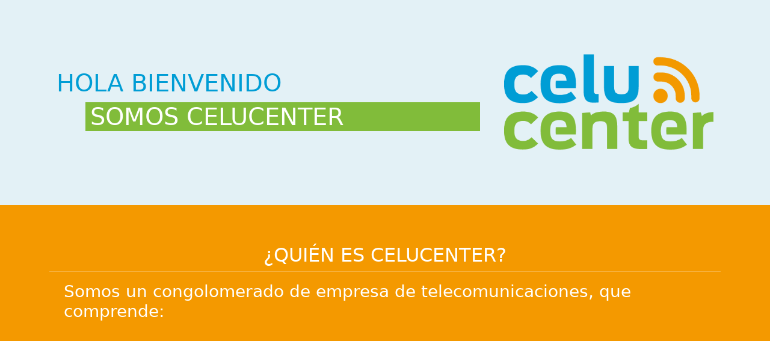

--- FILE ---
content_type: text/html; charset=UTF-8
request_url: https://celucenter.com/motorola-moto-g24-4-gb-128-gb-4g-gris-euro.html
body_size: 3707
content:
<!DOCTYPE html>
<html lang="en">

<head>
    <meta charset="UTF-8">
    <meta name="viewport" content="width=device-width, initial-scale=1.0">
    <title>Celucenter</title>
    <link rel="icon" type="image/x-icon" href="./icons/Celucentericon.png">
    <link rel="stylesheet" href="celucenter.css">
    <link href="https://cdn.jsdelivr.net/npm/bootstrap@5.3.0/dist/css/bootstrap.min.css" rel="stylesheet">
    <link rel="stylesheet" href="https://cdnjs.cloudflare.com/ajax/libs/font-awesome/6.0.0-beta3/css/all.min.css">
</head>

<body>
    <div id="presentacion" class="container">
        <div class="row content-primary">
            <div id="titulo-container" class="col-8">
                <h1 class="color-blue">
                    HOLA BIENVENIDO
                </h1>
                <h1 class="text-title slide-in-left">
                    SOMOS CELUCENTER
                </h1>
            </div>
            <div id="logo-container" class="col-4">
                <img id="logo" src="./images/Celucenter-500x260.png" alt="logo" class="fade-in">
            </div>
        </div>
    </div>
    <div id="celucenter" class="content-secondary background-orange">
        <div class="container">
            <div class="row">
                <div class="col-12">
                    <h2 class="text-subtitle text-white">
                        ¿QUI&Eacute;N ES CELUCENTER?
                    </h2>
                </div>
                <hr class="text-white">
                <div class="row">
                    <h3 class="text-about">
                        Somos un congolomerado de empresa de telecomunicaciones, que comprende:
                    </h3>
                    <div class="col-6">
                        <div class="content-options">
                            <a href="#sims" class="style-circle">
                                <i class="fa-solid fa-truck"></i>
                            </a>
                            <h6 class="text-options text-white">
                                Distribución de Sims y pospago con los principales carriers a nivel nacional.
                            </h6>
                        </div>
                        <div class="content-options">
                            <a href="#equiposmayoreo" class="style-circle">
                                <i class="fa-solid fa-mobile-screen-button"></i>
                            </a>
                            <h6 class="text-options text-white">
                                Ventas de equipos al mayoreo.
                            </h6>
                        </div>
                        <div class="content-options">
                            <a href="#fintech" class="style-circle">
                                <i class="fa-solid fa-credit-card"></i>
                            </a>
                            <h6 class="text-options text-white">
                                Fintech para venta de smartphones a cr&eacute;dito.
                            </h6>
                        </div>
                    </div>
                    <div class="col-6">
                        <div class="content-options">
                            <a href="#plataforma" class="style-circle">
                                <i class="fa-solid fa-sim-card"></i>
                            </a>
                            <h6 class="text-options text-white">
                                Plataforma de Venta de TAE TELCEL.
                            </h6>
                        </div>
                        <div class="content-options">
                            <a href="#puntos" class="style-circle">
                                <i class="fa-solid fa-location-dot"></i>
                            </a>
                            <h6 class="text-options text-white">
                                50 puntos de venta retail.
                            </h6>
                        </div>
                        <div class="content-options">
                            <a href="#marketplace" class="style-circle">
                                <i class="fa-solid fa-shop"></i>
                            </a>
                            <h6 class="text-options text-white">
                                Venta por marketplace.
                            </h6>
                        </div>
                    </div>
                </div>
            </div>
        </div>
    </div>
    <div id="sims" class="container">
        <div class="row">
            <div class="col-12">
                <h2 class="text-subtitle color-orange">
                    SIMS
                </h2>
            </div>
            <hr>
            <div class="col-6">
                <p>
                    Operamos en todo el país, con una fuerte presencia en el occidente del país distribuyendo más de
                    <span class="color-orange">100,000 sims mensuales</span>.
                </p>
            </div>
            <div class="col-6">
                <p>
                    Pioneros en la <span class="color-orange">activación universal</span> de sims, 
                    activaciones <span class="color-orange">por robots de WhatsApp</span> 
                    y después por aplicaciones celulares <span class="color-orange">por QR</span>.
                </p>
                <p>
                    Innovador <span class="color-orange">sistema para activación por foto,
                    usando IA</span> de reconocimiento de imágenes.   
                </p>
            </div>
        </div>
    </div>
    <div id="equiposmayoreo" class="content-secondary background-green">
        <div class="container">
            <div class="row">
                <div class="col-12">
                    <h2 class="text-subtitle text-white">
                        EQUIPOS MAYOREO
                    </h2>
                </div>
                <hr class="text-white">
                <div class="col-7">
                    <ul class="custom-list">
                        <li>Ventas de <span>40,000 a 50,000</span> smartphones mensuales.</li>
                        <li>Manejamos todas las marcas: Samsung, Motorola, Xiaomi, Infinix, Tecno, etc.</li>
                        <li>Distribuidor exclusivo de <span>BLU</span> en el país.</li>
                        <li>Innovador sistema <span>ERP</span> que permite administración eficiente, inventarios en tiempo real e información oportuna al cliente sobre el surtido de su pedido, facturación y envío.</li>
                        <li>Servicio de dropshipping conectados por Webservices.</li>
                    </ul>
                </div>
                <div class="col-5">
                    <img src="./images/equiposmayoreo.jpg" alt="Equipos mayoreo">
                </div>
            </div>
        </div>
    </div>
    <div id="cadenas" class="container">
        <div class="row">
            <div class="col-12">
                <h2 class="text-subtitle color-orange">
                    OPERACI&Oacute;N DE CADENAS COMERCIALES
                </h2>
            </div>
            <div class="col-6">
                <div class="content-options">
                    <a class="style-circle background-green">
                        <i class="fa-solid fa-rocket"></i>
                    </a>
                    <h6 class="text-options">
                        8 años de experiencia en operación de cadenas comerciales.
                    </h6>
                </div>
                <div class="content-options">
                    <a class="style-circle background-orange">
                        <i class="fa-solid fa-flag"></i>
                    </a>
                    <h6 class="text-options">
                        Operamos directamente 80+ Cadenas en el país.
                    </h6>
                </div>
                <div class="content-img">   
                    <img class="img-option" src="./images/cadenascomerciales1.jpg" alt="cadenas comerciales">
                </div>
            </div>
            <div class="col-6">
                <div class="content-options">
                    <a class="style-circle background-orange">
                        <i class="fa-solid fa-map-location-dot"></i>
                    </a>
                    <h6 class="text-options">
                        Venta a cadenas retail con 1000+ puntos de venta.
                    </h6>
                </div>
                <div class="content-options">
                    <a class="style-circle background-green">
                        <i class="fa-solid fa-trophy"></i>
                    </a>
                    <h6 class="text-options">
                        Oferta competitiva y cadena de suministro estable 
                        para estos tipos de clientes.
                    </h6>
                </div>
                <div class="content-img">    
                    <img class="img-option" src="./images/cadenascomerciales2.jpg" alt="cadenas comerciales 2">
                </div>
            </div>
        </div>
    </div>
    <div id="fintech">
        <!--<div class="content-secondary background-blue">
            <div class="container">
                <div class="row">
                    <div class="col-12">
                        <h2 class="text-subtitle text-white">
                            PLATAFORMA FINTECH PARA FINANCIAMIENTO
                        </h2>
                    </div>
                    <div class="row content-cards">
                        <div class="col-6">
                            <div class="card">
                                <div class="card-boby">
                                    <div class="row">
                                        <div class="col-8 card-text">
                                            <h2>
                                                100%
                                            </h2>
                                            <p class="card-p">
                                                Desarrollo inhouse
                                            </p>
                                        </div>
                                        <div class="col-4 background-orange card-icon">
                                            <i class="fa-solid fa-house-laptop"></i>
                                        </div>
                                    </div>
                                </div>
                            </div>
                            <div class="card">
                                <div class="card-boby">
                                    <div class="row">
                                        <div class="col-8 card-text">
                                            <h2>
                                                3000+
                                            </h2>
                                            <p class="card-p">
                                                Ventas de  equipos mensuales
                                            </p>
                                        </div>
                                        <div class="col-4 background-green card-icon">
                                            <i class="fa-solid fa-cart-shopping"></i>
                                        </div>
                                    </div>
                                </div>
                            </div>
                        </div>
                        <div class="col-6">
                            <div class="card">
                                <div class="card-boby">
                                    <div class="row">
                                        <div class="col-4 background-green card-icon">
                                            <i class="fa-solid fa-server"></i>
                                        </div>
                                        <div class="col-8 card-text">
                                            <h2>
                                                -10%
                                            </h2>
                                            <p class="card-p">
                                                &Iacute;ndice de fraude impago
                                            </p>
                                        </div>
                                    </div>
                                </div>
                            </div>
                            <div class="card">
                                <div class="card-boby">
                                    <div class="row">
                                        <div class="col-4 background-orange card-icon">
                                            <i class="fa-solid fa-percent"></i>
                                        </div>
                                        <div class="col-8 card-text">
                                            <p class="card-p">
                                                Uso de algoritmos bigdata para determinación de tasas 
                                                de enganche y financiamiento
                                            </p>
                                        </div>
                                    </div>
                                </div>
                            </div>
                        </div>
                    </div>
                </div>
            </div>
        </div> -->
        <div class="content-secondary background-orange">
            <div class="container">
                <div class="row">
                    <h5 class="background-orange text-white text-center">
                        Colaboración directa con Blu, Motorola, Samsung y 
                        Transsion para bloqueo de los equipos
                    </h5>
                </div>
            </div>
        </div>
    </div>
    <div id="plataforma" class="container">
        <div class="row">
            <div class="col-12">
                <h2 class="text-subtitle">
                    PLATAFORMA DE VENTA DE TAE TELCEL
                </h2>
            </div>
            <hr>
            <div class="col-3">
                <div class="card card-style-secondary background-blue-gray">
                    <div class="card-boby content-cards-secondary">
                        <div class="style-circle background-white card-img">
                            <i class="fa-solid fa-wifi text-black"></i>
                        </div>
                        <br>
                        <div class="card-text-down">
                            <h6 class="text-center slide-in-left">
                                Conexi&oacute;n directa a todos los carrier con infraestructura.
                            </h6>
                        </div>
                    </div>
                </div>
            </div>
            <div class="col-3">
                <div class="card card-style-secondary background-blue-gray">
                    <div class="card-boby content-cards-secondary">
                        <div class="style-circle background-white card-img">
                            <i class="fa-solid fa-lock text-black"></i>
                        </div>
                        <br>
                        <div class="card-text-down">
                            <h6 class="text-center slide-in-left">
                                Plataforma más segura de México.
                            </h6>
                        </div>
                    </div>
                </div>
            </div>
            <div class="col-3">
                <div class="card card-style-secondary background-blue-gray">
                    <div class="card-boby content-cards-secondary">
                        <div class="style-circle background-white card-img">
                            <i class="fa-solid fa-microchip text-black"></i>
                        </div>
                        <br>
                        <div class="card-text-down">
                            <h6 class="text-center slide-in-left">
                                Construida en tecnologías de estado del arte.
                            </h6>
                        </div>
                    </div>
                </div>
            </div>
            <div class="col-3">
                <div class="card card-style-secondary background-blue-gray">
                    <div class="card-boby content-cards-secondary">
                        <div class="style-circle background-white card-img">
                            <i class="fa-solid fa-bolt text-black"></i>
                        </div>
                        <br>
                        <h6 class="text-center slide-in-left"> 
                            Conexión por API a bancos para su rápido abono
                        </h6>
                    </div>
                </div>
            </div>
        </div>
        <div class="row">
            <div class="col-6 mt-3">
                <div class="card card-style-secondary background-blue-gray">
                    <div class="card-boby content-cards-secondary">
                        <div class="style-circle background-white card-img">
                            <i class="fa-solid fa-cloud text-black"></i>
                        </div>
                        <br>
                        <h6 class="text-center slide-in-left">
                            Construida en estructura serverless, lo que permite la elasticidad 
                            y operación a bajo costo sin lag ni caídas.
                        </h6>
                    </div>
                </div>
            </div>
            <div class="col-6 mt-3">
                <div class="card card-style-secondary background-blue-gray">
                    <div class="card-boby content-cards-secondary">
                        <div class="style-circle background-white card-img">
                            <i class="fa-solid fa-lightbulb text-black"></i>
                        </div>
                        <br>
                        <h6 class="text-center slide-in-left">
                            Extrema facilidad de uso con uso de IA para login por reconocimiento 
                            facial o registro de depositos mediante una foto.
                        </h6>
                    </div>
                </div>
            </div>
        </div>
    </div>
    <div id="puntos">
        <div class="content-secondary background-white">
            <div class="container">
                <div class="row">
                    <div class="col-12">
                        <h2 class="text-subtitle color-green">
                            PUNTOS DE VENTA RETAIL PROPIOS
                        </h2>
                    </div>
                    <hr>
                    <div class="col-12">
                        <div class="card background-green animated-card">
                            <div class="card-boby row mt-3 mb-1">
                                <div class="col-6">
                                    <div class="content-options-puntos">
                                            <i class="fa-solid fa-check"></i>
                                        <h6 class="text-options">
                                            Operación de 50+ puntos de venta propios.
                                        </h6>
                                    </div>
                                    <div class="content-options-puntos">
                                            <i class="fa-solid fa-check"></i>
                                        <h6 class="text-options">
                                            Permite experimentación con marcas de 
                                            introducción.
                                        </h6>
                                    </div>
                                    <div class="content-options-puntos">
                                            <i class="fa-solid fa-check"></i>
                                        <h6 class="text-options">
                                            Continua expansión de 15+ aperturas por año.
                                        </h6>
                                    </div>
                                </div>
                                <div class="col-6">
                                    <div class="content-options-puntos">
                                        <i class="fa-solid fa-check"></i>
                                        <h6 class="text-options">
                                            Oferta en Jalisco, Colima, Michoacán y Nayarit.
                                        </h6>
                                    </div>
                                    <div class="content-options-puntos">
                                            <i class="fa-solid fa-check"></i>
                                        <h6 class="text-options">
                                            Sistemas de control propios desarrollados inhouse.
                                        </h6>
                                    </div>
                                </div>
                            </div>
                        </div>
                    </div>
                </div>
            </div>            
        </div>
    </div>
    <div id="marketplace" class="container">
        <div class="row">
            <div class="col-12">
                <h2 class="text-subtitle color-orange">
                    MARKETPLACES
                </h2>
                <hr>
                <h5 class="text-black text-center">
                    Operamos en los principales marketplaces del país.
                </h5>
            </div>
            <div class="row">
                <div class="col-6">
                    <div class="card">
                        <div class="card-boby">
                            <div class="row card-market">
                                <div class="col-4 background-blue card-icon">
                                    <i class="fa-solid fa-cart-shopping"></i>
                                </div>
                                <div class="col-8 card-text">
                                    <p class="card-p">
                                        Ventas de 25m+ mensuales
                                    </p>
                                </div>
                            </div>
                        </div>
                    </div>
                    <div class="card">
                        <div class="card-boby">
                            <div class="row card-market">
                                <div class="col-4 background-blue card-icon">
                                    <i class="fa-solid fa-pager"></i>
                                </div>
                                <div class="col-8 card-text">
                                    <p class="card-p">
                                        Integración directa a nuestro ERP para 
                                        surtido de pedidos con todas las plataformas. 
                                    </p>
                                </div>
                            </div>
                        </div>
                    </div>
                </div>
                <div class="col-6">
                    <div class="card">
                        <div class="card-boby">
                            <div class="row card-market">
                                <div class="col-8 card-text">
                                    <p class="card-p">
                                        Top 2 en electrónicos en LIverpool
                                    </p>
                                </div>
                                <div class="col-4 background-blue card-icon">
                                    <i class="fa-solid fa-trophy"></i>
                                </div>
                            </div>
                        </div>
                    </div>
                    <div class="card">
                        <div class="card-boby">
                            <div class="row card-market">
                                <div class="col-8 card-text">
                                    <p class="card-p">
                                        Sistema de conexión dropshipping.
                                    </p>
                                </div>
                                <div class="col-4 background-blue card-icon">
                                    <i class="fa-solid fa-truck"></i>
                                </div>
                            </div>
                        </div>
                    </div>
                </div>
            </div>
            <div class="row mt-5">
                <div class="col-3">
                    <img src="./images/logo_liv_rosa.png">
                </div>
                <div class="col-3">
                    <img src="./images/mercado-libre-logo.png">
                </div>
                <div class="col-3">
                    <img src="./images/Amazon_PNG6.png">
                </div>
                <div class="col-3">
                    <img src="./images/walmart.png">
                </div>
                <div class="col-4">
                    <img src="./images/claro_shop-logo.png">
                </div>
                <div class="col-4">
                    <img src="./images/cyberpuerta.png">
                </div>
                <div class="col-4">
                    <img src="./images/Logotipo_de_intercompras.png">
                </div>
            </div>
        </div>
    </div>
    <div id="Direcccion">
        <div class="content-secondary background-orange">
            <div class="container">
                <div class="row">
                    <h6 class="background-orange text-white text-center">
                        Ubicanos en:
                        <br>
                        Avenida Ignacio L. Vallarta 2425, Interior B-15A,
                        Arcos Vallarta, Guadalajara, Jalisco, C.P. 44130
                    </h6>
                </div>
            </div>
        </div>
    </div>
    <script src="./celucenter.js"></script>
</body>

</html>

--- FILE ---
content_type: text/css
request_url: https://celucenter.com/celucenter.css
body_size: 1255
content:
body {
    background-color: #e3f1f6 !important;
}

.row {
    margin: 0px !important;
}

.container {
    margin-top: 3rem;
    margin-bottom: 3rem;
}

img { 
    max-width: 100%;
    height: auto;
    border-radius: 10px;
}

a {
    text-decoration: none !important;
}

.content-primary {
    position: relative;
    align-items: center !important;
    margin-top: 2rem !important;
    margin-bottom: 2rem !important;
    padding-top: 2rem;
    padding-bottom: 2rem;
}

.content-secondary {
    background-color: #e3f1f6;
    padding-top: 2rem;
    padding-bottom: 2rem;
    padding-top: 1rem;
    padding-bottom: 1rem;
    align-items: center;
}

.content-options {
    width: 100%;
    display: inline-flex;
    padding-top: 0.5rem;
    padding-bottom: 0.5rem;
    align-items: center;
    opacity: 0;
    transform: translateY(2rem);
    transition: opacity 1s ease-in-out, transform 1s ease-in-out;
}

.content-options-puntos {
    width: 100%;
    display: inline-flex;
    padding-top: 0.5rem;
    padding-bottom: 0.5rem;
    align-items: center;
}

.content-img{
    padding-top: 5px;
    text-align: center;
}

.content-cards {
    padding-top: 2rem;
}

.content-cards-secondary {
    padding: 1rem;
    height: 100%;
}

.img-option {
    height: 8rem;
}

.text-title {
    margin-left: 3rem;
    margin-right: 1rem;
    padding-left: 0.5rem;
    padding-right: 0.5rem;
    border-end-end-radius: 15px;
    border-start-end-radius: 15px;
    background-color: #81bc3a;
    color: white;
}

.text-subtitle {
    text-align: center;
}

.text-about {
    color: white;
}

.text-options {
    padding-left: 10px;
    text-align: justify;
    white-space: normal;
    word-wrap: break-word;
}

.style-circle {
    min-width: 4rem !important;
    height: 4rem !important;
    background-color: #009dd5;
    border-radius: 50%;
    display: flex;
    justify-content: center;
    align-items: center;
}

i {
    color: white;
    font-size: 1.5rem;
}

.color-orange {
    color: #f49900;
}

.color-green {
    color: #81bc3a;
}

.color-blue {
    color: #009dd5;
}

.background-orange {
    background-color: #f49900 !important;
}

.background-green {
    background-color: #81bc3a !important;
}

.background-blue {
    background-color: #009dd5 !important;
}

.background-blue-gray {
    background-color: #9ab9c4 !important;
}

.background-white {
    background-color: #ffffff !important;
}

span {
    font-weight: 600;
}

p {
    text-align: justify;
}

li {
    margin-bottom: 10px;
    position: relative;
    line-height: 1.6;
}

.card {
    overflow: hidden;
    border: 0 !important;
    border-radius: 15px;
    margin-top: 1rem !important;
    margin-bottom: 1rem !important;
}

.card-p {
    text-align: center;
    margin: 0;
}

.card-text {
    text-align: center;
    align-self: center;
    padding-top: 10px;
    padding-bottom: 10px;
}

.card-icon {
    display: flex;
    align-items: center;
    justify-content: center;
}

.card-img {
    width: 4rem;
}

.card-style-secondary {
    height: 100% !important;
}

.card-market {
    height: 7rem;
}

/*
ANIMACIONES
*/

@keyframes fadeIn {
    from {
        opacity: 0;
    }
    to {
        opacity: 1;
    }
}

@keyframes slideInLeft {
    from {
        transform: translateX(-10%);
        opacity: 0;
    }
    to {
        transform: translateX(0);
        opacity: 1;
    }
}

@keyframes slideUp {
    from {
        transform: translateY(100px);
        opacity: 0;
    }
    to {
        transform: translateY(0);
        opacity: 1;
    }
}

@keyframes gradientAnimation {
    0% { background-color: #81bc3a; }
    50% { background-color: #90dd4c; }
    100% { background-color: #acd07f; }
}

.animated-card {
    transition: transform 0.3s ease-in-out, box-shadow 0.3s ease-in-out;
    transform-origin: center;
    box-shadow: 0 4px 8px rgba(0, 0, 0, 0.2);
}

.animated-card:hover,
.animated-card.visible {
    transform: scale(1.05);
    box-shadow: 0 8px 16px rgba(0, 0, 0, 0.3);
}

.animated-card {
    animation: gradientAnimation 6s infinite;
}

.fade-in {
    animation: fadeIn 1s ease-in-out forwards;
}

.slide-in-left {
    animation: slideInLeft 1s ease-in-out;
}

.slide-up {
    animation: slideUp 1s ease-in-out forwards;
}

.cortinilla {
    position: fixed;
    top: 0;
    left: 0;
    width: 100%;
    height: 100%;
    background-color: #000;
    opacity: 0;
    visibility: hidden;
    transition: opacity 0.5s ease-in-out, visibility 0.5s ease-in-out;
    z-index: 1000;
}

.cortinilla.active {
    opacity: 1;
    visibility: visible;
}

.section {
    padding: 100px 20px;
    min-height: 100vh;
}

--- FILE ---
content_type: application/javascript
request_url: https://celucenter.com/celucenter.js
body_size: 492
content:
document.addEventListener('DOMContentLoaded', function () {
    const contentOptions = document.querySelectorAll('.content-options');

    const observer = new IntersectionObserver((entries) => {
        entries.forEach(entry => {
            if (entry.isIntersecting) {
                contentOptions.forEach(element => {
                    element.classList.add('slide-up');
                });
            } else {
                contentOptions.forEach(element => {
                    element.classList.remove('slide-up');
                });
            }
        });
    }, { 
        threshold: 0.5,
        rootMargin: '0px'
    });

    contentOptions.forEach(element => {
        observer.observe(element);
    });
});

document.addEventListener('DOMContentLoaded', function () {
    const fadeElements = document.querySelectorAll('.fade-in');
    const slideElements = document.querySelectorAll('.slide-in-left');

    const observer = new IntersectionObserver((entries) => {
        entries.forEach(entry => {
            if (entry.isIntersecting) {
                if (entry.target.classList.contains('fade-in')) {
                    entry.target.style.animation = 'none';
                    void entry.target.offsetWidth;
                    entry.target.style.animation = null;
                }

                if (entry.target.classList.contains('slide-in-left')) {
                    entry.target.style.animation = 'none';
                    void entry.target.offsetWidth;
                    entry.target.style.animation = null;
                }
            }
        });
    }, { 
        threshold: 0.5,
        rootMargin: '0px'
    });

    fadeElements.forEach(element => {
        observer.observe(element);
    });

    slideElements.forEach(element => {
        observer.observe(element);
    });
});

document.addEventListener('DOMContentLoaded', function () {
    const card = document.querySelector('.animated-card');

    const observer = new IntersectionObserver((entries) => {
        entries.forEach(entry => {
            if (entry.isIntersecting) {
                entry.target.classList.add('visible');
            } else {
                entry.target.classList.remove('visible');
            }
        });
    }, { threshold: 0.5 });

    if (card) {
        observer.observe(card);
    }
});
